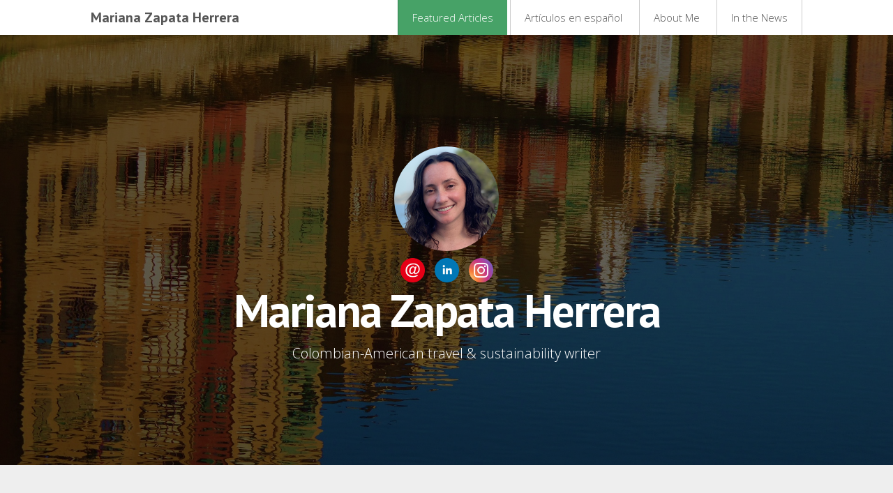

--- FILE ---
content_type: text/html; charset=utf-8
request_url: https://www.marianazapatah.com/home/food-drink/
body_size: 6853
content:
<!DOCTYPE html>
<html lang="en"  id="">
<head>

    
    <title>Food & Drink / Mariana Zapata Herrera</title>
    

    

<meta http-equiv="Content-Type" content="text/html; charset=utf-8">
<meta name="viewport" content="width=device-width, initial-scale=1, maximum-scale=5">
<link rel="shortcut icon" href="https://www.journoportfolio.com/favicon.ico">
<meta name="twitter:card" content="summary">
<meta content="@journoportfolio" name="twitter:site">
<meta content="Journo Portfolio" property="og:site_name">


<meta prefix="og: http://ogp.me/ns#" property="og:title" content="Mariana Zapata Herrera / Food & Drink">
<meta content="Mariana Zapata Herrera / Food & Drink" name="twitter:title" property="og:title">
<meta prefix="og: http://ogp.me/ns#" property="og:description" content="Colombian-American travel &&nbsp;sustainability writer">


<meta content="Mariana Zapata Herrera" name="author">
<meta content="https://www.marianazapatah.com" property="article:author">

<base href="/">
<meta content="https://www.marianazapatah.com/home/food-drink/" name="twitter:url" property="og:url">



<meta content="Colombian-American travel &&nbsp;sustainability writer" name="twitter:description" property="og:description">



<meta content="Colombian-American travel &&nbsp;sustainability writer" name="description">


 


    
        
    <meta prefix="og: http://ogp.me/ns#" property="og:image" content="https://media.journoportfolio.com/users/12247/images/profiles/54f69607-32c0-4597-8a58-7bbdc677317e.jpg">
    <meta content="https://media.journoportfolio.com/users/12247/images/profiles/54f69607-32c0-4597-8a58-7bbdc677317e.jpg" name="twitter:image" property="og:image">
        
    

<link rel="alternate" type="application/rss+xml" title="Mariana Zapata Herrera" href="/rss.xml">





<meta content="Dark" name="journoportfolio:theme">

<link href="https://fonts.googleapis.com/css?family=Open+Sans:300|PT+Sans:700" rel="stylesheet" type="text/css">

    <link href="https://cdnjs.cloudflare.com/ajax/libs/font-awesome/4.2.0/css/font-awesome.min.css" rel="stylesheet">
    <link rel="stylesheet" href="https://static.journoportfolio.com/themes_v1/dark/css/style.682a8e6b210a.css" type="text/css" charset="utf-8">

<style type="text/css">
html, body{
--jp-body-font-weight: 300;
--jp-body-font-display: 'Open Sans';
--jp-body-font-size: 16px;
--jp-body-font-color: #555555;
--jp-color: #47A267;
--jp-heading-font-weight: 700;
--jp-heading-font-display: 'PT Sans';
--jp-heading-font-color: #333333;
--jp-hero-image-name: 97f6b570-b75e-4a8c-b281-5d638a5a79e8.jpg;
--jp-hero-image-image: {'url': 'https://media.journoportfolio.com/users/12247/images/97f6b570-b75e-4a8c-b281-5d638a5a79e8.jpg', 'background_url': "url('https://media.journoportfolio.com/users/12247/images/97f6b570-b75e-4a8c-b281-5d638a5a79e8.jpg')"};
--jp-hero-image-image-height: 1440;
--jp-hero-image-image-ratio: 75.0;
--jp-hero-image-image-width: 1920;
--jp-hero-image-focal-point: 50% 50%;
--jp-hero-overlay-color: rgba(0, 0, 0, 0.6);
--jp-hero-overlay-opacity: 60%;
--jp-nav-color: #ffffff;
--jp-nav-text-color: #555555;
--jp-show-hero: True;
--jp-footer-bg-color: #222222;
--jp-social-icon-style: colour;
--jp-name-font-display: 'PT Sans';
--jp-name-font-weight: 700;
--jp-name-font-size: 64px;
--jp-name-font-color: #ffffff;
--jp-date-format: jS F Y;
--jp-google-fonts-url: Open+Sans:300|PT+Sans:700;

}
</style>

</head>
<body id=""  class="has-nav">

    
<section data-userid="12247"  class="page-nav" data-pageid="450175" >
    <div class="menu-inner">
        <h1 class="logo"><a target="_self" href="/">Mariana Zapata Herrera</a></h1>

        
        <ul class="menu">
            <li class="mobile-menu"><a><i class="fa fa-navicon"></i></a></li>
            
            <li data-pageid="25311" data-name="Featured Articles">
    <a target="_self"  class="active" href="/">Featured Articles</a>

    
    <ul class="dropdown">
        
        <li data-pageid="529501" data-name="Travel">
            <a target="_self"  class="" href="/home/travel/">Travel</a>
        </li>
        
        <li data-pageid="529502" data-name="Sustainability">
            <a target="_self"  class="" href="/home/sustainability/">Sustainability</a>
        </li>
        
        <li data-pageid="450175" data-name="Food & Drink">
            <a target="_self"  class="active" href="/home/food-drink/">Food & Drink</a>
        </li>
        
        <li data-pageid="450176" data-name="Lifestyle">
            <a target="_self"  class="" href="/home/lifestyle/">Lifestyle</a>
        </li>
        
        <li data-pageid="450174" data-name="Work & Finance">
            <a target="_self"  class="" href="/home/work-finance/">Work & Finance</a>
        </li>
        
        <li data-pageid="613457" data-name="Interviews/Profiles">
            <a target="_self"  class="" href="/home/interviewsprofiles/">Interviews/Profiles</a>
        </li>
        
        <li data-pageid="567509" data-name="Content Marketing/Commerce">
            <a target="_self"  class="" href="/home/content-marketingcommerce/">Content Marketing/Commerce</a>
        </li>
        
    </ul>
    
</li>
            
            <li data-pageid="25442" data-name="Artículos en español">
    <a target="_self"  class="" href="/articulos-en-espanol/">Artículos en español</a>

    
</li>
            
            <li data-pageid="25312" data-name="About Me">
    <a target="_self"  class="" href="/about-me/">About Me</a>

    
</li>
            
            <li data-pageid="544133" data-name="In the News">
    <a target="_self"  class="" href="/in-the-news/">In the News</a>

    
</li>
            
        </ul>
        
    </div>
</section>

<div class="modal-nav-overlay">
    <div class="modal-nav">
    </div>
</div>

    <div class="container">
        


<div class="hero hero-home" style="background-image:url('https://media.journoportfolio.com/users/12247/images/97f6b570-b75e-4a8c-b281-5d638a5a79e8.jpg');" >
    <div class="cover">
        <div class="fixed-width">
            <div class="bg" itemscope itemtype="http://data-vocabulary.org/Person">
                
                    <div class="profile_img" style="background-image:url('https://media.journoportfolio.com/users/12247/images/profiles/54f69607-32c0-4597-8a58-7bbdc677317e.jpg');"></div>
                

                <div class="social">
                    
<a target="_blank" href="mailto:mariana.zapatah1@gmail.com">
    
    <img src="https://static.journoportfolio.com/public/icons/colour/email.46a9ccfd0262.png">
    
</a>

<a target="_blank" href="https://www.linkedin.com/in/mariana-zapata-3b10b775">
    
    <img src="https://static.journoportfolio.com/public/icons/colour/linkedin.605a0923ad2a.png">
    
</a>

<a target="_blank" href="https://www.instagram.com/mlzapatah/?hl=en">
    
    <img src="https://static.journoportfolio.com/public/icons/colour/instagram.d723cc03414f.png">
    
</a>

                </div>

                

                <h1 itemprop="name">Mariana Zapata Herrera</h1>

                <div class="bio" itemprop="description"><p>Colombian-American travel &amp; sustainability writer</p>
                </div>
            </div>
        </div>
    </div>
</div>


<div class="page">
    
        
        <section class="block-articles block-articles--last" data-id="586159" data-order="custom">
    <div class="wrapper">
        <div class="block-articles__info">
            

            
        </div>

        


        <div class="masonry" id="masonry-1">
            
                
    


<article itemscope itemtype="http://data-vocabulary.org/Article" data-id="3561163"  class="article   " id="article_3561163">
    <a class="article__inner" href="https://www.thetakeout.com/2064983/unique-bar-kentucky-century-old-liquor-revival-vintage-spirits/" rel="nofollow" target="_blank" >

        
            

            <div class="crop" data-src="https://media.journoportfolio.com/users/12247/images/51d3a493-0d67-458b-a1fb-0b62310cba6e_max-400.jpg" style="padding-bottom: 56.15234375%">
            </div>
        

        <div class="article__meta">
            
                <span itemprop="citation">The Takeout</span>
            

            <span class="article__date">
                 &bull; 
                <span itemprop="datePublished">
                    6th January 2026
                </span>
            </span>
        </div>

        <h2 class="article__title" itemprop="name">The Most Unique Bar I Visited In Kentucky Serves Up 100-Year-Old Liquor</h2>

        <div class="article__text" itemprop="description">
            Discover the most unique bar in Covington, Kentucky, where you can sip rare liquors aged up to 100 years for a once-in-a-lifetime experience.
        </div>

    </a>
</article>
            
                
    


<article itemscope itemtype="http://data-vocabulary.org/Article" data-id="3501292"  class="article   " id="article_3501292">
    <a class="article__inner" href="https://www.bbc.com/travel/article/20251121-a-mixologists-favourite-cocktails-in-miami" rel="nofollow" target="_blank" >

        
            

            <div class="crop" data-src="https://media.journoportfolio.com/users/12247/images/49ab4e42-cceb-44cc-b922-51cd0a9d619e_max-400.jpg" style="padding-bottom: 56.25%">
            </div>
        

        <div class="article__meta">
            
                <span itemprop="citation">BBC</span>
            

            <span class="article__date">
                 &bull; 
                <span itemprop="datePublished">
                    23rd November 2025
                </span>
            </span>
        </div>

        <h2 class="article__title" itemprop="name">Try this mixologist's favourite cocktails in Miami</h2>

        <div class="article__text" itemprop="description">
            Local nightlife influencer Giovanny Gutierrez takes you beyond the slushy frozen daiquiris of South Beach to the insider bars that truly shape Miami's cocktail bar culture.
        </div>

    </a>
</article>
            
                
    


<article itemscope itemtype="http://data-vocabulary.org/Article" data-id="3558814"  class="article   " id="article_3558814">
    <a class="article__inner" href="https://www.thetakeout.com/2015513/mexican-hotel-worlds-largest-private-tequila-collection/" rel="nofollow" target="_blank" >

        
            

            <div class="crop" data-src="https://media.journoportfolio.com/users/12247/images/05f2d082-e35b-4491-b847-1ca72c70efe4_max-400.jpg" style="padding-bottom: 56.15234375%">
            </div>
        

        <div class="article__meta">
            
                <span itemprop="citation">The Takeout</span>
            

            <span class="article__date">
                 &bull; 
                <span itemprop="datePublished">
                    8th November 2025
                </span>
            </span>
        </div>

        <h2 class="article__title" itemprop="name">This Mexican Hotel Has The World's Largest Private Tequila Collection</h2>

        <div class="article__text" itemprop="description">
            This hotel restaurant in Mexico is no ordinary dining room. The place boasts the world's largest private tequila collection — and that's not even the half of it.
        </div>

    </a>
</article>
            
                
    


<article itemscope itemtype="http://data-vocabulary.org/Article" data-id="3455964"  class="article   " id="article_3455964">
    <a class="article__inner" href="https://www.thetakeout.com/1995365/anthony-bourdain-macs-club-deuce/" rel="nofollow" target="_blank" >

        
            
                <span target="_blank" class="img-credit">
                    <span>Phillip Pessar</span>
                </span>
            

            <div class="crop" data-src="https://media.journoportfolio.com/users/12247/images/5cd27fcb-2c63-4883-b4b7-59f0cc72d302_max-400.jpg" style="padding-bottom: 75.0%">
            </div>
        

        <div class="article__meta">
            
                <span itemprop="citation">The Takeout</span>
            

            <span class="article__date">
                 &bull; 
                <span itemprop="datePublished">
                    19th October 2025
                </span>
            </span>
        </div>

        <h2 class="article__title" itemprop="name">One Of Anthony Bourdain's Favorite Bars Was This Grubby Historic Miami Beach Spot</h2>

        <div class="article__text" itemprop="description">
            Anthony Bourdain was known to enjoy places that were off the beaten path. One of his favorite spots is considered to be the oldest bar in Miami.
        </div>

    </a>
</article>
            
                
    


<article itemscope itemtype="http://data-vocabulary.org/Article" data-id="3440037"  class="article   " id="article_3440037">
    <a class="article__inner" href="https://www.bbc.com/travel/article/20251006-a-chefs-guide-to-miamis-best-cuban-sandwiches" rel="nofollow" target="_blank" >

        
            

            <div class="crop" data-src="https://media.journoportfolio.com/users/12247/images/bffea03d-635a-4d66-b9a4-de3a7384bcd4_max-400.jpg" style="padding-bottom: 56.25%">
            </div>
        

        <div class="article__meta">
            
                <span itemprop="citation">BBC</span>
            

            <span class="article__date">
                 &bull; 
                <span itemprop="datePublished">
                    7th October 2025
                </span>
            </span>
        </div>

        <h2 class="article__title" itemprop="name">A Latina chef's guide to Miami's best Cuban sandwiches</h2>

        <div class="article__text" itemprop="description">
            Like any true Miamian, chef Michelle Bernstein is passionate about Cubanos; a sandwich that defines the soul of the city. Here are her favourites, from Sedano's to Chug's Diner.
        </div>

    </a>
</article>
            
                
    


<article itemscope itemtype="http://data-vocabulary.org/Article" data-id="3424158"  class="article   " id="article_3424158">
    <a class="article__inner" href="https://www.virtuoso.com/travel/articles/inside-the-worlds-most-sustainable-restaurant" rel="nofollow" target="_blank" >

        
            

            <div class="crop" data-src="https://media.journoportfolio.com/users/12247/images/94432b43-ce53-4d44-b6f5-55903779455d_max-400.jpg" style="padding-bottom: 67.60104302477184%">
            </div>
        

        <div class="article__meta">
            
                <span itemprop="citation">Virtuoso</span>
            

            <span class="article__date">
                 &bull; 
                <span itemprop="datePublished">
                    24th September 2025
                </span>
            </span>
        </div>

        <h2 class="article__title" itemprop="name">Inside the World's Most Sustainable Restaurant</h2>

        <div class="article__text" itemprop="description">
            Cartagena’s Celele brings Colombian Caribbean heritage to the table.
        </div>

    </a>
</article>
            
                
    


<article itemscope itemtype="http://data-vocabulary.org/Article" data-id="3334380"  class="article   " id="article_3334380">
    <a class="article__inner" href="https://www.islands.com/1903695/five-america-us-cities-best-top-barbecue-bbq-country-where-enjoy-each/" rel="nofollow" target="_blank" >

        
            

            <div class="crop" data-src="https://media.journoportfolio.com/users/12247/images/25d0fa8e-62ac-4854-9760-b7e183e4a1a4_max-400.jpg" style="padding-bottom: 66.640625%">
            </div>
        

        <div class="article__meta">
            
                <span itemprop="citation">Islands</span>
            

            <span class="article__date">
                 &bull; 
                <span itemprop="datePublished">
                    9th July 2025
                </span>
            </span>
        </div>

        <h2 class="article__title" itemprop="name">These Five U.S. Cities Offer The Best Barbecue In The Country (And Here's Where To Find The Best In Each One)</h2>

        <div class="article__text" itemprop="description">
            Yelp compiled a list of the best cities to visit if you love barbecue, and these five cities floated to the top. Find out where you can find good eats.
        </div>

    </a>
</article>
            
                
    


<article itemscope itemtype="http://data-vocabulary.org/Article" data-id="3290227"  class="article   " id="article_3290227">
    <a class="article__inner" href="https://www.latecheckouttime.com/articles/food-beverage-chow-now" rel="nofollow" target="_blank" >

        
            

            <div class="crop" data-src="https://media.journoportfolio.com/users/12247/images/a62163da-09aa-4412-b5f8-f20326d94432_max-400.jpg" style="padding-bottom: 66.69921875%">
            </div>
        

        <div class="article__meta">
            
                <span itemprop="citation">Late Checkout</span>
            

            <span class="article__date">
                 &bull; 
                <span itemprop="datePublished">
                    5th June 2025
                </span>
            </span>
        </div>

        <h2 class="article__title" itemprop="name">Sip Happens at this Surf Club 🍾</h2>

        <div class="article__text" itemprop="description">
            What to know, what to wear and what to order at the Champagne Bar at the Surf Club Four Seasons.
        </div>

    </a>
</article>
            
                
    


<article itemscope itemtype="http://data-vocabulary.org/Article" data-id="3260671"  class="article   " id="article_3260671">
    <a class="article__inner" href="https://www.dreamsabroad.com/south-america/colombia/how-to-experience-authentic-colombian-coffee/" rel="nofollow" target="_blank" >

        
            

            <div class="crop" data-src="https://media.journoportfolio.com/users/12247/images/eb9e9c2b-542f-4a82-8acd-fbaf9d0fbbd5_max-400.png" style="padding-bottom: 66.26637554585153%">
            </div>
        

        <div class="article__meta">
            
                <span itemprop="citation">Dreams Abroad</span>
            

            <span class="article__date">
                 &bull; 
                <span itemprop="datePublished">
                    15th May 2025
                </span>
            </span>
        </div>

        <h2 class="article__title" itemprop="name">How to Experience Authentic Colombian Coffee</h2>

        <div class="article__text" itemprop="description">
            Colombia has some of the world's best coffee. Here's how you can enjoy an authentic cup — in the country or at home.
        </div>

    </a>
</article>
            
                
    


<article itemscope itemtype="http://data-vocabulary.org/Article" data-id="3260560"  class="article   " id="article_3260560">
    <a class="article__inner" href="https://www.thetakeout.com/1854360/obama-bobby-flay-puffy-tacos-los-barrios/" rel="nofollow" target="_blank" >

        
            

            <div class="crop" data-src="https://media.journoportfolio.com/users/12247/images/3fe8a2d5-9810-46dd-a3d1-9c0c63ecc263_max-400.jpg" style="padding-bottom: 56.15234375%">
            </div>
        

        <div class="article__meta">
            
                <span itemprop="citation">The Takeout</span>
            

            <span class="article__date">
                 &bull; 
                <span itemprop="datePublished">
                    13th May 2025
                </span>
            </span>
        </div>

        <h2 class="article__title" itemprop="name">The Obama-Approved Puffy Tacos That Beat Bobby Flay's Recipe</h2>

        <div class="article__text" itemprop="description">
            Fans can't resist these crispy, chewy, puffy tacos from one of San Antonio's best restaurants.
        </div>

    </a>
</article>
            
                
    


<article itemscope itemtype="http://data-vocabulary.org/Article" data-id="3259612"  class="article   " id="article_3259612">
    <a class="article__inner" href="https://www.islands.com/1854725/florida-food-scene-major-boost-michelin-star-five-restaurant-state/" rel="nofollow" target="_blank" >

        
            
                <span target="_blank" class="img-credit">
                    <span>Itamae AO</span>
                </span>
            

            <div class="crop" data-src="https://media.journoportfolio.com/users/12247/images/af094c38-d023-4568-b701-85285ca2ac2c_max-400.jpg" style="padding-bottom: 66.40625%">
            </div>
        

        <div class="article__meta">
            
                <span itemprop="citation">Islands</span>
            

            <span class="article__date">
                 &bull; 
                <span itemprop="datePublished">
                    11th May 2025
                </span>
            </span>
        </div>

        <h2 class="article__title" itemprop="name">Florida's Food Scene Just Got A Major Boost With Michelin Stars For Five Restaurants Across The State</h2>

        <div class="article__text" itemprop="description">
            Florida’s dining scene includes five restaurants recently added to the state’s list of Michelin-starred eateries.
        </div>

    </a>
</article>
            
                
    


<article itemscope itemtype="http://data-vocabulary.org/Article" data-id="3400518"  class="article   " id="article_3400518">
    <a class="article__inner" href="https://www.thetakeout.com/1822988/why-food-tastes-better-drunk/" rel="nofollow" target="_blank" >

        
            

            <div class="crop" data-src="https://media.journoportfolio.com/users/12247/images/b246e0ed-e2f9-46fc-abf6-f57fb2ac3499_max-400.jpg" style="padding-bottom: 69.0625%">
            </div>
        

        <div class="article__meta">
            
                <span itemprop="citation">The Takeout</span>
            

            <span class="article__date">
                 &bull; 
                <span itemprop="datePublished">
                    6th April 2025
                </span>
            </span>
        </div>

        <h2 class="article__title" itemprop="name">Why Food Tastes Better When You've Had A Little Booze</h2>

        <div class="article__text" itemprop="description">
            Science has now proven that food and alcohol are a match made in heaven.
        </div>

    </a>
</article>
            
                
    


<article itemscope itemtype="http://data-vocabulary.org/Article" data-id="3162078"  class="article   " id="article_3162078">
    <a class="article__inner" href="https://www.thetakeout.com/1790208/origin-san-antonio-chili-con-carne/" rel="nofollow" target="_blank" >

        
            
                <span target="_blank" class="img-credit">
                    <span>SMU Central University Libraries</span>
                </span>
            

            <div class="crop" data-src="https://media.journoportfolio.com/users/12247/images/4650be03-476a-49a2-a677-ce3cd1485e24_max-400.jpg" style="padding-bottom: 63.27077747989276%">
            </div>
        

        <div class="article__meta">
            
                <span itemprop="citation">The Takeout</span>
            

            <span class="article__date">
                 &bull; 
                <span itemprop="datePublished">
                    22nd February 2025
                </span>
            </span>
        </div>

        <h2 class="article__title" itemprop="name">The Women Who Brought Chili Con Carne To San Antonio</h2>

        <div class="article__text" itemprop="description">
            Texas owes its national dish to a group of enterprising Latinas.
        </div>

    </a>
</article>
            
                
    


<article itemscope itemtype="http://data-vocabulary.org/Article" data-id="3105815"  class="article   " id="article_3105815">
    <a class="article__inner" href="https://www.thetakeout.com/1770463/colombia-coffee-origin-explained/" rel="nofollow" target="_blank" >

        
            

            <div class="crop" data-src="https://media.journoportfolio.com/users/12247/images/a7de616a-d5c8-4d26-b5e3-f0de4bc1e39f_max-400.jpg" style="padding-bottom: 66.640625%">
            </div>
        

        <div class="article__meta">
            
                <span itemprop="citation">The Takeout</span>
            

            <span class="article__date">
                 &bull; 
                <span itemprop="datePublished">
                    1st February 2025
                </span>
            </span>
        </div>

        <h2 class="article__title" itemprop="name">The Complex History Behind Colombia's Love For Coffee</h2>

        <div class="article__text" itemprop="description">
            Colombian coffee has been celebrated for generations. However, the beverage wasn't always welcomed in the country.
        </div>

    </a>
</article>
            
                
    


<article itemscope itemtype="http://data-vocabulary.org/Article" data-id="3105813"  class="article   " id="article_3105813">
    <a class="article__inner" href="https://www.thetakeout.com/1770699/makgeolli-vs-soju-difference-korean/" rel="nofollow" target="_blank" >

        
            

            <div class="crop" data-src="https://media.journoportfolio.com/users/12247/images/c5d6cda8-80d4-44cf-bfe4-a1178000efbd_max-400.jpg" style="padding-bottom: 66.5625%">
            </div>
        

        <div class="article__meta">
            
                <span itemprop="citation">The Takeout</span>
            

            <span class="article__date">
                 &bull; 
                <span itemprop="datePublished">
                    1st February 2025
                </span>
            </span>
        </div>

        <h2 class="article__title" itemprop="name">Makgeolli Vs Soju: What's The Difference Between The Iconic Korean Drinks?</h2>

        <div class="article__text" itemprop="description">
            Makgeolli and soju are both traditional Korean beverages. However, the two drinks differ in many areas, including their appearance, flavor, and strength.
        </div>

    </a>
</article>
            
                
    


<article itemscope itemtype="http://data-vocabulary.org/Article" data-id="3086655"  class="article   " id="article_3086655">
    <a class="article__inner" href="https://www.thetakeout.com/1745613/why-military-chocolate-taste-bad/" rel="nofollow" target="_blank" >

        
            

            <div class="crop" data-src="https://media.journoportfolio.com/users/12247/images/94eea89d-4657-46d1-b107-97c88f77fb91_max-400.jpg" style="padding-bottom: 56.12244897959183%">
            </div>
        

        <div class="article__meta">
            
                <span itemprop="citation">The Takeout</span>
            

            <span class="article__date">
                 &bull; 
                <span itemprop="datePublished">
                    31st December 2024
                </span>
            </span>
        </div>

        <h2 class="article__title" itemprop="name">Why Military Chocolate Was Deliberately Made To Taste Bad</h2>

        <div class="article__text" itemprop="description">
            For years, the U.S. Army's rations have included an unpalatable bar of Hershey's chocolate. Find out the real reason for the recipe change.
        </div>

    </a>
</article>
            
                
    


<article itemscope itemtype="http://data-vocabulary.org/Article" data-id="3014784"  class="article   " id="article_3014784">
    <a class="article__inner" href="https://www.thetakeout.com/1717919/add-unique-topping-hot-dogs/" rel="nofollow" target="_blank" >

        
            
                <span target="_blank" class="img-credit">
                    <span>FernandoValencia</span>
                </span>
            

            <div class="crop" data-src="https://media.journoportfolio.com/users/12247/images/d5b03af3-43a0-4be7-ac9b-391525a3000c_max-400.jpg" style="padding-bottom: 66.640625%">
            </div>
        

        <div class="article__meta">
            
                <span itemprop="citation">The Takeout</span>
            

            <span class="article__date">
                 &bull; 
                <span itemprop="datePublished">
                    2nd December 2024
                </span>
            </span>
        </div>

        <h2 class="article__title" itemprop="name">Colombian Hot Dogs Have the Weirdest (and Most Delicious) Toppings You'll Ever See</h2>

        <div class="article__text" itemprop="description">
            Hot dogs can be as simple or stacked as your creativity and appetite, but in Colombia, they have toppings you've most likely never considered.
        </div>

    </a>
</article>
            
                
    


<article itemscope itemtype="http://data-vocabulary.org/Article" data-id="2942784"  class="article   " id="article_2942784">
    <a class="article__inner" href="https://www.bbc.com/travel/article/20241008-chefs-guide-to-eating-in-bogota-colombia" rel="nofollow" target="_blank" >

        
            

            <div class="crop" data-src="https://media.journoportfolio.com/users/12247/images/2800bcdb-ff05-4b4c-911d-6172d9e4ce16_max-400.jpg" style="padding-bottom: 56.25%">
            </div>
        

        <div class="article__meta">
            
                <span itemprop="citation">BBC</span>
            

            <span class="article__date">
                 &bull; 
                <span itemprop="datePublished">
                    9th October 2024
                </span>
            </span>
        </div>

        <h2 class="article__title" itemprop="name">A renowned Colombian chef's guide to eating your way through Bogotá</h2>

        <div class="article__text" itemprop="description">
            Chef Alvaro Clavijo runs one of the world's best restaurants. Here's where he dines in his hometown, from traditional markets to fine dining restaurants.
        </div>

    </a>
</article>
            
                
    


<article itemscope itemtype="http://data-vocabulary.org/Article" data-id="2980951"  class="article   " id="article_2980951">
    <a class="article__inner" href="https://media.journoportfolio.com/users/12247/uploads/81335daa-1171-4618-aee5-9c29cd1db680.pdf" rel="nofollow" target="_blank" >

        
            

            <div class="crop" data-src="https://media.journoportfolio.com/users/12247/images/a2cdcea3-4c15-4919-a853-a318bd4c899c_max-400.jpg" style="padding-bottom: 78.0%">
            </div>
        

        <div class="article__meta">
            
                <span itemprop="citation">Spirituality & Health</span>
            

            <span class="article__date">
                 &bull; 
                <span itemprop="datePublished">
                    25th October 2019
                </span>
            </span>
        </div>

        <h2 class="article__title" itemprop="name">From the Temple, for the Temple</h2>

        <div class="article__text" itemprop="description">
            Step inside a one-of-a-kind restaurant where the food is spiritual nourishment.
        </div>

    </a>
</article>
            
                
    


<article itemscope itemtype="http://data-vocabulary.org/Article" data-id="2102832"  class="article   " id="article_2102832">
    <a class="article__inner" href="https://mayorgacoffee.com/blogs/news/is-bogota-about-to-become-the-next-latino-culinary-hub" rel="nofollow" target="_blank" >

        
            

            <div class="crop" data-src="https://media.journoportfolio.com/users/12247/images/1b1f5372-854d-426f-b4e1-c1c9d34bc250_max-400.jpg" style="padding-bottom: 75.0%">
            </div>
        

        <div class="article__meta">
            
                <span itemprop="citation">Orgullo Latino</span>
            

            <span class="article__date">
                 &bull; 
                <span itemprop="datePublished">
                    28th March 2023
                </span>
            </span>
        </div>

        <h2 class="article__title" itemprop="name">Is Bogotá about to become the next Latino culinary hub?</h2>

        <div class="article__text" itemprop="description">
            Known for its colorful street art, gigantic night clubs, and mountaintop churches, Bogotá – and Colombia in general – is a chic newcomer in tourism. And it's now also seeking recognition as a culinary hotspot.
        </div>

    </a>
</article>
            
        </div>

        
            <div class="autoloader" id="ArticleLoadMore" data-block-id="586159">
                Load More Articles
            </div>
        
    </div>
</section>
    
</div>


    </div>

    
<footer>
    

    
    <small>Built with <a href="https://www.journoportfolio.com">Journo Portfolio</a></small>
    
</footer>

    



<script src="https://static.journoportfolio.com/public/js/jquery-3.4.1.min.7c81558d82a3.js"></script>
<script src="https://static.journoportfolio.com/public/js/jquery.fitvids-1.1.deb7e7f82549.js"></script>
<script src="https://static.journoportfolio.com/public/js/macy-1.0.0.8974fad69fa7.js"></script>
<script src="https://static.journoportfolio.com/public/js/swiper-3.4.1.min.89ee8b576bba.js"></script>
<script src="https://static.journoportfolio.com/public/js/journoportfolio.b87b451f373b.js"></script>
<script src="https://static.journoportfolio.com/themes_v1/dark/js/scripts.f24fe85f040b.js"></script>





<div id="article_modal" hidden>
  <div class="article_modal__modal">
    <a class="close">Close <span>&#10005;</span></a>
    <div class="loading">
      <img src="https://static.journoportfolio.com/public/img/loading.40e3bc4ab652.gif">
    </div>
    <div class="article_modal__content">
    </div>
  </div>
</div>














<script type="text/javascript">
    var USER_ID = 12247;
    
    var PAGE_ID = 450175
    
    
    

    var PORTFOLIO_CAPTCHA_PUBLIC_KEY = "6Lc4J9AZAAAAAE_D0CZHclTobtIsztATjQR1bwYZ";
</script>

</body>
</html>